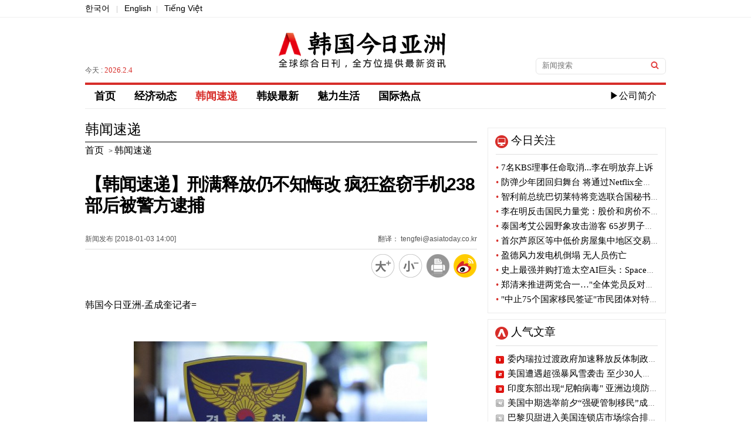

--- FILE ---
content_type: text/html; charset=utf-8
request_url: https://cn.asiatoday.co.kr/view.php?key=20180103001317556
body_size: 24042
content:

<!DOCTYPE html PUBLIC "-//W3C//DTD XHTML 1.0 Transitional//EN" "http://www.w3.org/TR/xhtml1/DTD/xhtml1-transitional.dtd">
<html xmlns="http://www.w3.org/1999/xhtml" lang="zh" xml:lang="zh">
<head>
<title>【韩闻速递】刑满释放仍不知悔改 疯狂盗窃手机238部后被警方逮捕 - 韩国今日亚洲</title>
<meta http-equiv="Content-Type" content="text/html; charset=utf-8" />
<meta http-equiv="X-UA-Compatible" content="IE=Edge" />
<meta name="baidu-site-verification" content="ZhQMZe0ao6XYPsHY" />
<meta name="keyword" content="韩国今日亚洲，KPOP韩国语，韩剧，韩国流行音乐" />
<meta name="keywords" content="社会" />
<meta name="description" content="" />
<meta name="naver-site-verification" content="f660b89799f3dd172340eaeecc3fcceb6e157d54"/>

<meta property="fb:app_id" content="420434128158245" />
<meta property="og:site_name" content="아시아투데이" />
<meta property="og:type" content="article" />
<meta property="og:url" content="https://cn.asiatoday.co.kr/view.php?key=20180103001317556" />
<meta property="og:title" content="【韩闻速递】刑满释放仍不知悔改 疯狂盗窃手机238部后被警方逮捕" />
<meta property="og:description" content="" />
<meta property="og:image" content="https://img.asiatoday.co.kr/file/2018y/01m/03d/20180103001317556_1514968454_1.jpg" />
<meta name="twitter:card" content="summary_large_image" />
<meta name="twitter:title" content="【韩闻速递】刑满释放仍不知悔改 疯狂盗窃手机238部后被警方逮捕" />
<meta name="twitter:site" content="ASIATODAY" />
<meta name="twitter:creator" content="ASIATODAY" />
<meta name="twitter:description" content="" />
<meta name="twitter:image" content="https://img.asiatoday.co.kr/file/2018y/01m/03d/20180103001317556_1514968454_1.jpg" />

<link rel="stylesheet" type="text/css" href="./css/guide.css?v=1"/>
<link rel="stylesheet" type="text/css" href="./css/section.css?v=1"/>
<link rel="canonical" href="https://cn.asiatoday.co.kr/view.php?key=20180103001317556" />

<link rel="apple-touch-icon-precomposed" href="https://img.asiatoday.co.kr/apple/iphone.png" />
<link rel="shortcut icon" type="image/x-icon" href="https://img.asiatoday.co.kr/inc/favicon.ico" />

<script type="text/javascript" src="/js/jquery.min.js"></script>
<script src="./js/jquery.scrollUp.js"></script>
<script src="./js/common.js"></script>

</head>

<body>


	<div id="wrap">
	    
	    <div id="header"> 
	    
	        <!-- Top subMenu -->
	        <div class="header_content_box">
	            <p><a href="https://www.asiatoday.co.kr/" target="_blank">한국어</a> <span>|</span> <a href="https://en.asiatoday.co.kr/" target="_blank">English</a><span>|</span> <a href="https://vn.asiatoday.co.kr/" target="_blank">Tiếng Việt</a></p>		 
	        </div>	<!-- //header_content_box -->
	    
			<!-- Top Main_logo -->
	        <div class="header_main_box">
	        	 <dl>
	                <dd>
	                    	<p>今天 : <span>2026.2.4</span>  </p>
	                </dd>
	                <dd class="tac">
	                    <h1><a href="/"><img src="https://img.asiatoday.co.kr/china/templateImage/cn_asiatoday_logo.png" alt="韩国今日亚洲" /></a></h1>
	                </dd>
	                <dd>
	                     <fieldset>
                     		<form name="formsearch" method="get" action="cn_section.php"  target="_top">
	                     	    <input type="text" name="sword" class="input_box" title="검색어" name="search" placeholder="新闻搜索" value=""/>
	                     	    <input type="image" class="input_btn" src="https://img.asiatoday.co.kr/china/templateImage/btn_search.gif" alt="검색" />
                     	    </form>
	                     </fieldset>
	                </dd>
	        	 </dl>            
	        </div><!-- header_main_box -->
	        
	
			<div id="navi">
				<div class="gnb_menu">
					<ul>
						<!-- 
						<li><a href="https://cn.asiatoday.co.kr/" >首页</a></li>
	       				<li><a href="cn_section.php?series=chi012" >经济动态</a></li>
	       				<li><a href="cn_section.php?series=chi013" >魅力生活</a></li>
	       				<li><a href="cn_section.php?series=chi014+chi015+chi016" >韩娱最新</a></li>
	       				<li><a href="cn_section.php?series=chi017" >最新视频</a></li>
	       				<li><a href="cn_section.php?series=chi019" class="active">韩闻速递</a></li>
	       				<li><a href="cn_section.php?series=chi020" >国际热点</a></li>
	       				<li class="com"><a href="company/com_main.php">▶公司简介</a></li>
	       				 -->
	       				<li><a href="https://cn.asiatoday.co.kr/" >首页</a></li>
	       				<li><a href="cn_section.php?series=chi012" >经济动态</a></li>
	       				<li><a href="cn_section.php?series=chi019" class="active">韩闻速递</a></li>
	       				<li><a href="cn_section.php?series=chi014+chi015+chi016" >韩娱最新</a></li>
	       				<li><a href="cn_section.php?series=chi013" >魅力生活</a></li>
	       				<li><a href="cn_section.php?series=chi020" >国际热点</a></li>
	       				<!-- <li><a href="cn_section.php?series=chi017" >最新视频</a></li>-->
	       				<li class="com"><a href="company/com_main.php">▶公司简介</a></li>
	       		    </ul>
				</div>
			</div> <!-- //navi -->
		</div><!-- //header -->
	<div id="section">

		<div id="section_main">
        	
			<div class="view_his">
									<h3>韩闻速递</h3>
					<a href="https://cn.asiatoday.co.kr/"><span>首页</span></a> > <a href="cn_section.php?series=chi019"><span>韩闻速递</span></a>
							</div><!-- //view_his -->
			
			<div class="view_tit_ui">
				<h2>【韩闻速递】刑满释放仍不知悔改 疯狂盗窃手机238部后被警方逮捕</h2>
				<dl>
					<dt><span>新闻发布 [2018-01-03 14:00] </span><span class="fr">翻译： tengfei@asiatoday.co.kr</span></dt>
					<dd>
						<a href="javascript:fontPlus();"><img src="https://img.asiatoday.co.kr/china/templateImage/font_b.png" alt="放大" />	</a>
						<a href="javascript:fontMinus();"><img src="https://img.asiatoday.co.kr/china/templateImage/font_s.png" alt="缩小" /></a>
						<a href="javascript:GoPrint('20180103001317556');"><img src="https://img.asiatoday.co.kr/china/templateImage/print_view_icon.png" alt="打印" /></a>
						<a href="javascript:sendWeibo('【韩闻速递】刑满释放仍不知悔改 疯狂盗窃手机238部后被警方逮捕','');"><img src="https://img.asiatoday.co.kr/china/templateImage/sina_icon.png" alt="weibo" /></a>
					</dd>
				</dl>	
			</div><!-- //view_tit_ui -->
			
			<div class="view_txt">
            <!-- news addon start -->	
				<div class="news_bm" id="font"><!-- ADOPCONS--><!-- news_body --><p>韩国今日亚洲-孟成奎记者=&nbsp;</p><br/><br/><table width="506" align="center" class="photo_Lsize" border="0" cellspacing="0" cellpadding="0"><tbody><tr bgcolor="#ffffff"><td><img width="500" class="photo_Lsize_img" id="newsimg" style="padding: 2px;" alt="" src="http://img.asiatoday.co.kr/file/2018y/01m/03d/20180103001317556_1514968454_1.jpg?1514968455" border="0"></td><td class="phototitle" style="display: none;"></td><td class="hidephotocaption" style="display: none;">1</td><td class="photocaption" style="display: none;"></td></tr></tbody></table><br/><p>&nbsp;&nbsp;&nbsp;&nbsp;&nbsp;&nbsp; 日前，一名47岁的韩国男子因疯狂盗窃200余部智能手机，卖出后用所得的赃款购买名品以及衣物等，被警方以涉嫌盗窃的嫌疑逮捕归案。</p><br/><p>&nbsp;&nbsp;&nbsp;&nbsp;&nbsp;&nbsp; 首尔市城北警察署以盗窃惯犯的嫌疑逮捕了犯罪嫌疑人张某。</p><br/><p>&nbsp;&nbsp;&nbsp;&nbsp;&nbsp; &nbsp;据悉，张某自2017年的11月中旬起至12月中旬的一个月时间之内，连续作案达10次，共盗取智能手机238部（总价值约为2亿3000万韩元）、现金800余万韩元。</p><br/><p>&nbsp;&nbsp;&nbsp;&nbsp;&nbsp; 张某作案大多选择凌晨，使用铁质撬棍撬开一些销售智能手机商铺的防盗门，或者通过破坏智能门锁进行盗窃、作案。</p><br/><p>&nbsp;&nbsp;&nbsp;&nbsp;&nbsp; 犯罪嫌疑人曾有过盗窃前科，曾被捕入狱，于2017年9月刑满释放。之后不知悔改，再度犯案。</p><br/><p>&nbsp;&nbsp;&nbsp;&nbsp;&nbsp; 警方通过案发地区的监控录像确认了犯罪嫌疑人的行踪，最终将其逮捕。</p><br/><br/><p>&nbsp;&nbsp;&nbsp;&nbsp;&nbsp; 警方提醒，销售贵重物品的商家要格外注意防盗。</p><!-- //news_body(new) --><!-- ADOPCONE--></div>			<!-- news addon end -->	
            </div><!-- /view_txt -->
            
            
            			<div class='ad_news'>
				<h4>相关链接</h4>
				<ul>
										<li><a href='/view.php?key=20180103001119359'>【韩闻速递】江南区某写字楼起火  无人员死亡</a></li>
										<li><a href='/view.php?key=20180103000941525'>【韩闻速递】韩国一载有数十名士兵的巴士坠崖 多人受伤</a></li>
										<li><a href='/view.php?key=20180102001438182'>【韩闻速递】釜山机张郡长安邑三角山大火</a></li>
										<li><a href='/view.php?key=20180102001039002'>【韩闻速递】华城市即日起向新生儿家庭赠送“出生大礼包”</a></li>
										<li><a href='/view.php?key=20171227001400143'>【韩闻速递】康塔塔原豆咖啡上市11年累计卖出总额突破1兆韩元</a></li>
										<li><a href='/view.php?key=20171227001140055'>【韩闻速递】新罗STAY冬季特惠住5晚赠1晚</a></li>
										<li><a href='/view.php?key=20171221001508448'>【韩闻速递】“2018平昌冬奥会首尔-江陵PASS”帮你省钱</a></li>
										<li><a href='/view.php?key=20171222000927158'>【韩闻速递】堤川市一体育中心发生火灾 造成29死29伤</a></li>
										<li><a href='/view.php?key=20171221001714228'>【韩闻速递】韩亚航空中国准空乘学生培训课程圆满结束</a></li>
										<li><a href='/view.php?key=20171221001502011'>【韩闻速递】仁川少女杀人碎尸案 主犯从犯同室操戈</a></li>
										<li><a href='/view.php?key=20171221001449067'>【韩闻速递】预备役导盲犬小分队亮相光化门</a></li>
										<li><a href='/view.php?key=20171221001418333'>【韩闻速递】在韩20代朝鲜族男子挥刀杀害祖父</a></li>
										<li><a href='/view.php?key=20171221001408017'>【韩闻速递】京畿道龙仁野生鸟类粪便中检出高致病禽流感病毒</a></li>
										<li><a href='/view.php?key=20171221001143269'>【韩闻速递】大韩航空开设转机专用仁川往返大邱航线 每天往返2班次</a></li>
										<li><a href='/view.php?key=20171221001003462'>【韩闻速递】韩国最大星巴克开张  圣诞咖啡师慈善基金启动</a></li>
										<li><a href='/view.php?key=20171220001445172'>【韩闻速递】文在寅总统期待有更多中国游客到访平昌冬奥会</a></li>
										<li><a href='/view.php?key=20171220001358289'>【韩闻速递】韩国全北5岁女童失踪案牵动人心</a></li>
										<li><a href='/view.php?key=20171220001418571'>【韩闻速递】独居人士增多 COUPANG着眼卖“独食”</a></li>
										<li><a href='/view.php?key=20171220001348271'>【韩闻速递】警方对梨大木洞医院病例·处方进行扣押搜查</a></li>
										<li><a href='/view.php?key=20171218001031231'>【韩闻速递】梨大木洞医院同日4名婴儿相继死亡</a></li>
									</ul>
			</div>
			
			<div class="bottom_icon">
            	<a href="javascript:fontPlus();"><img src="https://img.asiatoday.co.kr/china/templateImage/font_b.png" alt="放大" />	</a>
				<a href="javascript:fontMinus();"><img src="https://img.asiatoday.co.kr/china/templateImage/font_s.png" alt="缩小" /></a>
				<a href="javascript:GoPrint('20180103001317556');"><img src="https://img.asiatoday.co.kr/china/templateImage/print_view_icon.png" alt="打印" /></a>
				<a href="javascript:sendWeibo('【韩闻速递】刑满释放仍不知悔改 疯狂盗窃手机238部后被警方逮捕','');"><img src="https://img.asiatoday.co.kr/china/templateImage/sina_icon.png" alt="weibo" /></a>
			</div>	
			
		</div><!-- //section_main -->
		
		<!-- section aside 우측 섹션-->
		<div id="section_aside">

		<!-- 今日关注 -->
		<div class="today_focus_box">
		    <h4>今日关注</h4>
		    <ul>        
		      		      <li><a href="/view.php?key=20260203001743426"><span>•</span> 7名KBS理事任命取消...李在明放弃上诉</a></li>
		      		      <li><a href="/view.php?key=20260203001642076"><span>•</span> 防弹少年团回归舞台 将通过Netflix全球同步直播</a></li>
		      		      <li><a href="/view.php?key=20260203001425473"><span>•</span> 智利前总统巴切莱特将竞选联合国秘书长</a></li>
		      		      <li><a href="/view.php?key=20260203001509039"><span>•</span> 李在明反击国民力量党：股价和房价不可同日而语</a></li>
		      		      <li><a href="/view.php?key=20260203001433062"><span>•</span> 泰国考艾公园野象攻击游客 65岁男子当场身亡</a></li>
		      		      <li><a href="/view.php?key=20260203001420265"><span>•</span> 首尔芦原区等中低价房屋集中地区交易量居高不下</a></li>
		      		      <li><a href="/view.php?key=20260203001326361"><span>•</span> 盈德风力发电机倒塌 无人员伤亡</a></li>
		      		      <li><a href="/view.php?key=20260203001006006"><span>•</span> 史上最强并购打造太空AI巨头：SpaceX合并xAI</a></li>
		      		      <li><a href="/view.php?key=20260203001121432"><span>•</span> 郑清来推进两党合一…"全体党员反对签名运动"</a></li>
		      		      <li><a href="/view.php?key=20260203001055167"><span>•</span> "中止75个国家移民签证"市民团体对特朗普政府提起诉讼</a></li>
		              
		    </ul>
		</div>
		<!-- //今日关注 -->
		
				
		<!-- 人气文章 -->
		<div class="hot_news_box">
			<h4>人气文章</h4>
			<ul>		
						<li class="n_1"><a href="/view.php?key=20260127001717439">委内瑞拉过渡政府加速释放反体制政治犯</a></li>
						<li class="n_2"><a href="/view.php?key=20260127001352086">美国遭遇超强暴风雪袭击 至少30人死亡 上万航班取消</a></li>
						<li class="n_3"><a href="/view.php?key=20260128000921415">印度东部出现“尼帕病毒"  亚洲边境防疫进入"紧急状态"</a></li>
						<li class="n_4"><a href="/view.php?key=20260126001349003">美国中期选举前夕“强硬管制移民”成最大焦点</a></li>
						<li class="n_5"><a href="/view.php?key=20260126001531268">巴黎贝甜进入美国连锁店市场综合排名第29</a></li>
						<li class="n_6"><a href="/view.php?key=20260126001545296">张东赫绝食第8天出院 "应尽快恢复党务工作"</a></li>
						<li class="n_7"><a href="/view.php?key=20260126001408156">泽连斯基:"美国-乌克兰安全保障文件已经准备好"</a></li>
						<li class="n_8"><a href="/view.php?key=20260126000930064">韩国KOSDAQ时隔4年突破1000点 1003.90开盘</a></li>
						<li class="n_9"><a href="/view.php?key=20260126001434085">赵显会见美副防长 韩美"正式展开核潜艇讨论"</a></li>
						<li class="n_10"><a href="/view.php?key=20260128001039354">去年韩国海关共计查获11.7万韩流伪造品...98%来自中国</a></li>
					
			</ul>
		</div>	
		<!-- //人气文章 -->
		
		<!-- 国际热点 -->
		<div class="photo_news_box">
			<h4><a href="cn_section.php?series=chi020">国际热点</a></h4>
			<dl>
								<dd>	
					<p><a href="/view.php?key=20260128000921415"><img src="https://img.asiatoday.co.kr/webdata/content/2026y/01m/28d/20260128000921415_110_70.jpg?c=202602040453"></a></p>
					<ul>		
						<li><a href="/view.php?key=20260128000921415"><h5>印度东部出现“尼帕病毒"  亚洲边境防疫进入"紧急状态"</h5></a></li>		
						<li class="r_text"><a href="/view.php?key=20260128000921415">致死率最高达75%，但没有疫苗和治疗剂的致命传染病"尼帕病毒"，在印度东部出现，亚洲保健当局进入了紧急状态。 印度西孟加拉邦确认医疗人员感染后，泰国、尼泊尔、台湾等周边国家立即加强国境检疫，切断输入。据BBC和《每日电讯报》27日(当地时间)报道，印度卫生当局表示，最近在西孟加拉邦加尔各答附近的巴拉萨特地区的一家私立医院，两名护士被诊断为尼帕病毒阳性。他们表现出严重的呼吸道症状。据悉，一名护士在照顾一位未出检查结果但已死亡的患者时，感染了病毒。当局认为该死亡患者是最早的传播者。印度卫生部表示，自..</a></li>
					</ul>
				</dd>
								<dd>	
					<p><a href="/view.php?key=20260127001717439"><img src="https://img.asiatoday.co.kr/webdata/content/2026y/01m/27d/20260127001717439_110_70.jpg?c=202602040453"></a></p>
					<ul>		
						<li><a href="/view.php?key=20260127001717439"><h5>委内瑞拉过渡政府加速释放反体制政治犯</h5></a></li>		
						<li class="r_text"><a href="/view.php?key=20260127001717439">委内瑞拉代表性囚犯权利团体上周末表示，前总统尼古拉斯·马杜罗下关押的政治犯被追加释放。在美国向委内瑞拉过渡政府施压要求释放反体制人士的情况下，政治犯的释放正在加速。据美联社27日（当地时间）报道，囚犯权利团体Foro Penal的代表阿尔弗雷多·罗梅罗通过推特表示，自今年8月以来共有266名政治犯获释。团体表示，在过去两天里至少有100人被释放。委内瑞拉前总统马杜罗3日因美国的突袭行动被捕后，执政党核心人士出身的前副总统德尔西·罗德里格斯担任过渡政府总统一职。美国总统特朗普通过社交媒体True..</a></li>
					</ul>
				</dd>
								<dd>	
					<p><a href="/view.php?key=20260127001352086"><img src="https://img.asiatoday.co.kr/webdata/content/2026y/01m/27d/20260127001352086_110_70.jpg?c=202602040453"></a></p>
					<ul>		
						<li><a href="/view.php?key=20260127001352086"><h5>美国遭遇超强暴风雪袭击 至少30人死亡 上万航班取消</h5></a></li>		
						<li class="r_text"><a href="/view.php?key=20260127001352086">席卷美国全境的超强暴风雪和创纪录的寒流造成至少30人死亡，大规模停电和交通瘫痪事态持续，损失正在增加。据美国国家气象局26日（当地时间）称，东北部、中西部和南部的大范围地区持续出现零下气温、暴雪和结冰现象。从阿肯色州到新英格兰约2100公里，积雪厚度达30厘米以上，部分地区的积雪量最多达50厘米。匹兹堡北部地区的体感温度降至零下31度，美国本土48个州的平均最低气温为零下12.3度，是2014年以后的最低气温。由于此次风暴，航空和陆上交通网实际上已经瘫痪。据美联社援引航班追踪企业资料报道，仅当天..</a></li>
					</ul>
				</dd>
								<dd>	
					<p><a href="/view.php?key=20260127001021538"><img src="https://img.asiatoday.co.kr/webdata/content/2026y/01m/27d/20260127001021538_110_70.jpg?c=202602040453"></a></p>
					<ul>		
						<li><a href="/view.php?key=20260127001021538"><h5>"请增加BTS的演出"墨西哥总统致信韩国总统李在明</h5></a></li>		
						<li class="r_text"><a href="/view.php?key=20260127001021538">为了要求世界级K-POP组合防弹少年团(BTS)能够增加演出场次，墨西哥总统向李在明总统发送了外交书函。国家首脑间动用外交手段要求大众歌手增演日程是极其罕见的事情。据路透社26日（当地时间）报道，墨西哥总统克劳迪娅·辛鲍姆·帕尔多向韩国总统李在明转达了内容为协助增加防弹少年团在墨西哥的演出场次的信函。谢恩鲍姆总统在当天的例行记者会上表示"所有人都希望看到BTS的演出"，并公开了传达书信的事实。她解释说，墨西哥国内BTS演出门票需求约达100万人，而当前的观众席位只有约15万个。谢恩鲍姆总统强调追..</a></li>
					</ul>
				</dd>
							</dl>
		</div>
		<!-- //国际热点 -->
		
		<!-- 最新视频
		<div class="photo_news_box">
			<h4><a href="cn_section.php?series=chi017">最新视频</a></h4>
			<dl>
								<dd>	
					<p><a href="/view.php?key=20161007001015359"><img src="https://img.asiatoday.co.kr/webdata/content/2026y/02m/04d/thumb20161007001015359_1.png?c=202602040453"></a></p>
					<ul>		
						<li><a href="/view.php?key=20161007001015359"><h5>青岛2016“银河杯”大学生足球国际邀请赛</h5></a></li>		
						<li class="r_text"><a href="/view.php?key=20161007001015359"> 

 

      中国青岛科技大学与9月20日在山东省青岛科技大学成功举办了2016“银河杯”大学生足球国际邀请赛。</a></li>
					</ul>
				</dd>
								<dd>	
					<p><a href="/view.php?key=20160902001139265"><img src="https://img.asiatoday.co.kr/webdata/content/2026y/02m/04d/thumb20160902001139265_1.jpg?c=202602040453"></a></p>
					<ul>		
						<li><a href="/view.php?key=20160902001139265"><h5>什么是Gig经济？</h5></a></li>		
						<li class="r_text"><a href="/view.php?key=20160902001139265">

      什么是Gig经济？Gig经济又有怎么样的特点？身兼数职的人们为什么要这么做？

     视频中将为你揭晓答案。</a></li>
					</ul>
				</dd>
								<dd>	
					<p><a href="/view.php?key=20160801001359124"><img src="https://img.asiatoday.co.kr/webdata/content/2026y/02m/04d/thumb20160801001359124_1671762077_1.png?c=202602040453"></a></p>
					<ul>		
						<li><a href="/view.php?key=20160801001359124"><h5>千禧一代的消费方式——购买快乐</h5></a></li>		
						<li class="r_text"><a href="/view.php?key=20160801001359124">

 

      千禧一代的年轻人相比攒钱买大件，更喜欢通过购买体验来获得满足。你是喜欢购买快乐的千禧一代吗？</a></li>
					</ul>
				</dd>
								<dd>	
					<p><a href="/view.php?key=20160707001015449"><img src="https://img.asiatoday.co.kr/webdata/content/2026y/02m/04d/thumb20160707001015449_1671761610_1.png?c=202602040453"></a></p>
					<ul>		
						<li><a href="/view.php?key=20160707001015449"><h5>我是御宅我骄傲</h5></a></li>		
						<li class="r_text"><a href="/view.php?key=20160707001015449">

 

      什么是御宅？哪些名人是御宅？你是御宅族吗？看看这个视频可能就会有答案了。</a></li>
					</ul>
				</dd>
							</dl>
		</div>
		 //最新视频 -->
          
</div><!-- //section_aside -->			<!-- //section aside -->
		
	</div><!-- //section -->
			
		<div id="footer">
			<div class="footer_box">

				<ul class="footer_copyright">
					<li class="gap2"><img src="https://img.asiatoday.co.kr/china/templateImage/cn_asiatoday_f_logo.png" alt="asiatoday logo" /></li>
					<li class="gap">
						<p>韩国今日亚洲 版权所有</p>
						<p>本网站所包含的所有新闻资料是由韩国著作权法保护，未经今日亚洲公司的许可，不得转载、分发、传送、展示、出版</p>
						<p>或传播。地址：首尔市 首尔永登浦区议事堂大街 1路34 寅英大厦</p>	
					</li>
				</ul>

	      	</div>
	    </div><!-- //footer -->
        <iframe src="https://www.asiatoday.co.kr/comm/_counter_check_nodb.php?key=20180103001317556" width=0 height=0 frameborder=0></iframe>
		<script>
		(function(i,s,o,g,r,a,m){i['GoogleAnalyticsObject']=r;i[r]=i[r]||function(){
		(i[r].q=i[r].q||[]).push(arguments)},i[r].l=1*new Date();a=s.createElement(o),
		m=s.getElementsByTagName(o)[0];a.async=1;a.src=g;m.parentNode.insertBefore(a,m)
		})(window,document,'script','//www.google-analytics.com/analytics.js','ga');

		ga('create', 'UA-39100916-1', 'auto');
		ga('send', 'pageview');
	</script>
	
	</div><!-- wrap -->
</body>
</html>
